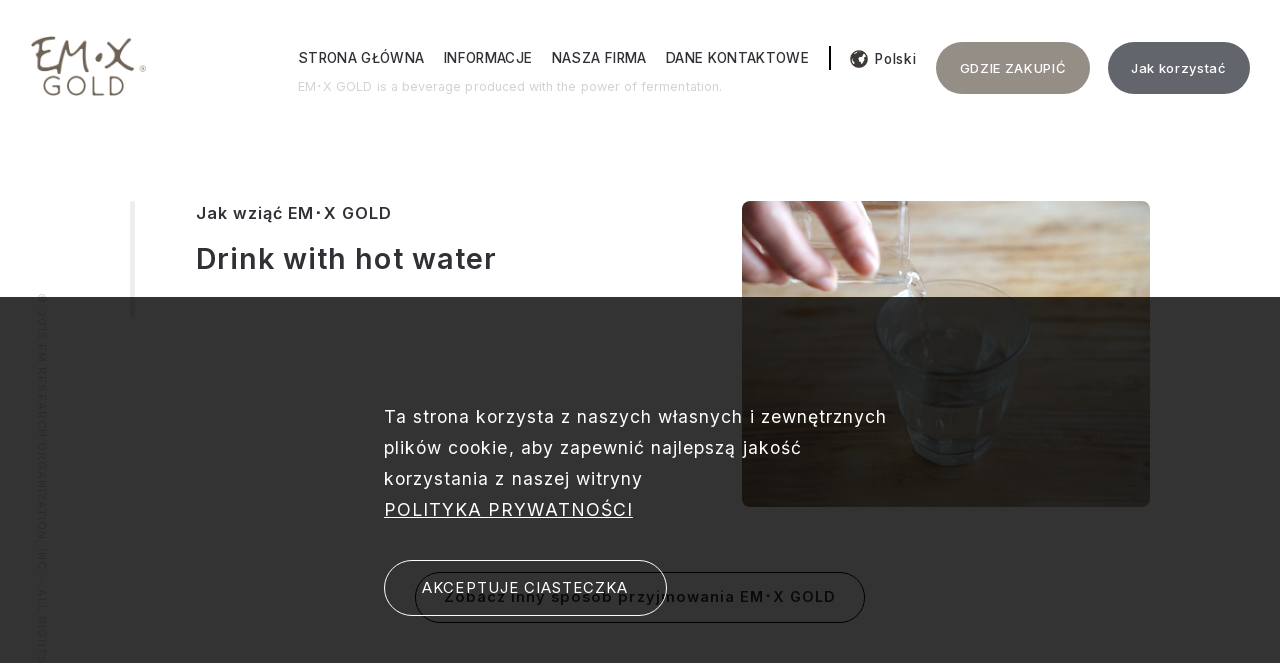

--- FILE ---
content_type: text/html; charset=UTF-8
request_url: https://emx-gold.com/pl/howtotake/drink-with-hot-water/
body_size: 20809
content:
<!DOCTYPE html>
<html lang="pl-PL">
<head>
<meta charset="UTF-8">
<meta http-equiv="X-UA-Compatible" content="IE=Edge,chrome=1">
<meta name="Description" content="EM･X GOLD is a beverage produced with the power of fermentation.">
<meta name="Keywords" content="EMX,EM,emxgold,EMRO">
<meta name="viewport" content="width=600">
<meta property="og:type" content="website">
<meta property="og:locale" content="pl_PL">
<meta property="og:description" content="EM･X GOLD is a beverage produced with the power of fermentation.">
<meta property="og:url" content="">
<meta property="og:image" content="https://emx-gold.com/images/common/ogp.jpg">
<meta property="og:site_name" content="EM･X GOLD | Moderating your health balance">
<meta property="og:title" content="Drink with hot water | EM･X GOLD | Moderating your health balance">
<title>Drink with hot water | EM･X GOLD | Moderating your health balance</title>
<link rel="apple-touch-icon" sizes="180x180" href="https://emx-gold.com/images/common/favicon/apple-touch-icon.png">
<link rel="icon" type="image/png" sizes="32x32" href="https://emx-gold.com/images/common/favicon/favicon-32x32.png">
<link rel="icon" type="image/png" sizes="16x16" href="https://emx-gold.com/images/common/favicon/favicon-16x16.png">
<link rel="manifest" href="https://emx-gold.com/images/common/favicon/site.webmanifest">
<link rel="mask-icon" href="https://emx-gold.com/images/common/favicon/safari-pinned-tab.svg" color="#555555">
<link rel="shortcut icon" href="https://emx-gold.com/images/common/favicon/favicon.ico">
<meta name="msapplication-TileColor" content="#46494d">
<meta name="msapplication-config" content="https://emx-gold.com/images/common/favicon/browserconfig.xml">
<meta name="theme-color" content="#ffffff">
<link href="https://emx-gold.com/css/reset.css" rel="stylesheet" type="text/css">
<link href="https://emx-gold.com/css/common.css" rel="stylesheet" type="text/css">
<link rel="preconnect" href="https://fonts.googleapis.com">
<link rel="preconnect" href="https://fonts.gstatic.com" crossorigin>
<link href="https://fonts.googleapis.com/css2?family=EB+Garamond&family=Inter:wght@400;500;600&display=swap" rel="stylesheet">
<link href="https://emx-gold.com/css/howtotake.css" rel="stylesheet" type="text/css">
<link href="https://emx-gold.com/css/view_s.css?202602010210" media="screen and (max-width:600px)" rel="stylesheet" type="text/css">
<script src="https://emx-gold.com/js/js.cookie.js" type="text/javascript" charset="utf-8"></script>
<script src="https://emx-gold.com/js/jquery-3.6.0.js" type="text/javascript" charset="utf-8"></script>
<script src="https://emx-gold.com/js/jquery-migrate-3.3.2.js" type="text/javascript" charset="utf-8"></script>
<script src="https://emx-gold.com/js/jquery-ui-1.12.1.js" type="text/javascript" charset="utf-8"></script>
<script src="https://emx-gold.com/js/jquery.easing-1.4.1.js" type="text/javascript" charset="utf-8"></script>
<script src="https://emx-gold.com/js/common.js" type="text/javascript" charset="utf-8"></script>
<script src="https://emx-gold.com/js/jquery.inview.js" type="text/javascript" charset="utf-8"></script>
<noscript>
<link href="https://emx-gold.com/css/noscript.css" rel="stylesheet" type="text/css" media="all">
</noscript>
<!-- Google tag (gtag.js) -->
<script async src="https://www.googletagmanager.com/gtag/js?id=G-HQKBFH8F48"></script>
<script>
  window.dataLayer = window.dataLayer || [];
  function gtag(){dataLayer.push(arguments);}
  gtag('js', new Date());

  gtag('config', 'G-HQKBFH8F48');
</script>
<style id='wp-img-auto-sizes-contain-inline-css' type='text/css'>
img:is([sizes=auto i],[sizes^="auto," i]){contain-intrinsic-size:3000px 1500px}
/*# sourceURL=wp-img-auto-sizes-contain-inline-css */
</style>
<style id='classic-theme-styles-inline-css' type='text/css'>
/*! This file is auto-generated */
.wp-block-button__link{color:#fff;background-color:#32373c;border-radius:9999px;box-shadow:none;text-decoration:none;padding:calc(.667em + 2px) calc(1.333em + 2px);font-size:1.125em}.wp-block-file__button{background:#32373c;color:#fff;text-decoration:none}
/*# sourceURL=/wp-includes/css/classic-themes.min.css */
</style>
<link rel='stylesheet' id='bogo-css' href='https://emx-gold.com/_/wp-content/plugins/bogo/includes/css/style.css?ver=3.9.1' type='text/css' media='all' />
<link rel="alternate" href="https://emx-gold.com/zh/howtotake/drink-with-hot-water/" hreflang="zh-CN" />
<link rel="alternate" href="https://emx-gold.com/th/howtotake/drink-with-hot-water/" hreflang="th" />
<link rel="alternate" href="https://emx-gold.com/ko/howtotake/drink-with-hot-water/" hreflang="ko-KR" />
<link rel="alternate" href="https://emx-gold.com/howtotake/drink-with-hot-water/" hreflang="en-US" />
<link rel="alternate" href="https://emx-gold.com/pl/howtotake/drink-with-hot-water/" hreflang="pl-PL" />
<style id='global-styles-inline-css' type='text/css'>
:root{--wp--preset--aspect-ratio--square: 1;--wp--preset--aspect-ratio--4-3: 4/3;--wp--preset--aspect-ratio--3-4: 3/4;--wp--preset--aspect-ratio--3-2: 3/2;--wp--preset--aspect-ratio--2-3: 2/3;--wp--preset--aspect-ratio--16-9: 16/9;--wp--preset--aspect-ratio--9-16: 9/16;--wp--preset--color--black: #000000;--wp--preset--color--cyan-bluish-gray: #abb8c3;--wp--preset--color--white: #ffffff;--wp--preset--color--pale-pink: #f78da7;--wp--preset--color--vivid-red: #cf2e2e;--wp--preset--color--luminous-vivid-orange: #ff6900;--wp--preset--color--luminous-vivid-amber: #fcb900;--wp--preset--color--light-green-cyan: #7bdcb5;--wp--preset--color--vivid-green-cyan: #00d084;--wp--preset--color--pale-cyan-blue: #8ed1fc;--wp--preset--color--vivid-cyan-blue: #0693e3;--wp--preset--color--vivid-purple: #9b51e0;--wp--preset--gradient--vivid-cyan-blue-to-vivid-purple: linear-gradient(135deg,rgb(6,147,227) 0%,rgb(155,81,224) 100%);--wp--preset--gradient--light-green-cyan-to-vivid-green-cyan: linear-gradient(135deg,rgb(122,220,180) 0%,rgb(0,208,130) 100%);--wp--preset--gradient--luminous-vivid-amber-to-luminous-vivid-orange: linear-gradient(135deg,rgb(252,185,0) 0%,rgb(255,105,0) 100%);--wp--preset--gradient--luminous-vivid-orange-to-vivid-red: linear-gradient(135deg,rgb(255,105,0) 0%,rgb(207,46,46) 100%);--wp--preset--gradient--very-light-gray-to-cyan-bluish-gray: linear-gradient(135deg,rgb(238,238,238) 0%,rgb(169,184,195) 100%);--wp--preset--gradient--cool-to-warm-spectrum: linear-gradient(135deg,rgb(74,234,220) 0%,rgb(151,120,209) 20%,rgb(207,42,186) 40%,rgb(238,44,130) 60%,rgb(251,105,98) 80%,rgb(254,248,76) 100%);--wp--preset--gradient--blush-light-purple: linear-gradient(135deg,rgb(255,206,236) 0%,rgb(152,150,240) 100%);--wp--preset--gradient--blush-bordeaux: linear-gradient(135deg,rgb(254,205,165) 0%,rgb(254,45,45) 50%,rgb(107,0,62) 100%);--wp--preset--gradient--luminous-dusk: linear-gradient(135deg,rgb(255,203,112) 0%,rgb(199,81,192) 50%,rgb(65,88,208) 100%);--wp--preset--gradient--pale-ocean: linear-gradient(135deg,rgb(255,245,203) 0%,rgb(182,227,212) 50%,rgb(51,167,181) 100%);--wp--preset--gradient--electric-grass: linear-gradient(135deg,rgb(202,248,128) 0%,rgb(113,206,126) 100%);--wp--preset--gradient--midnight: linear-gradient(135deg,rgb(2,3,129) 0%,rgb(40,116,252) 100%);--wp--preset--font-size--small: 13px;--wp--preset--font-size--medium: 20px;--wp--preset--font-size--large: 36px;--wp--preset--font-size--x-large: 42px;--wp--preset--spacing--20: 0.44rem;--wp--preset--spacing--30: 0.67rem;--wp--preset--spacing--40: 1rem;--wp--preset--spacing--50: 1.5rem;--wp--preset--spacing--60: 2.25rem;--wp--preset--spacing--70: 3.38rem;--wp--preset--spacing--80: 5.06rem;--wp--preset--shadow--natural: 6px 6px 9px rgba(0, 0, 0, 0.2);--wp--preset--shadow--deep: 12px 12px 50px rgba(0, 0, 0, 0.4);--wp--preset--shadow--sharp: 6px 6px 0px rgba(0, 0, 0, 0.2);--wp--preset--shadow--outlined: 6px 6px 0px -3px rgb(255, 255, 255), 6px 6px rgb(0, 0, 0);--wp--preset--shadow--crisp: 6px 6px 0px rgb(0, 0, 0);}:where(.is-layout-flex){gap: 0.5em;}:where(.is-layout-grid){gap: 0.5em;}body .is-layout-flex{display: flex;}.is-layout-flex{flex-wrap: wrap;align-items: center;}.is-layout-flex > :is(*, div){margin: 0;}body .is-layout-grid{display: grid;}.is-layout-grid > :is(*, div){margin: 0;}:where(.wp-block-columns.is-layout-flex){gap: 2em;}:where(.wp-block-columns.is-layout-grid){gap: 2em;}:where(.wp-block-post-template.is-layout-flex){gap: 1.25em;}:where(.wp-block-post-template.is-layout-grid){gap: 1.25em;}.has-black-color{color: var(--wp--preset--color--black) !important;}.has-cyan-bluish-gray-color{color: var(--wp--preset--color--cyan-bluish-gray) !important;}.has-white-color{color: var(--wp--preset--color--white) !important;}.has-pale-pink-color{color: var(--wp--preset--color--pale-pink) !important;}.has-vivid-red-color{color: var(--wp--preset--color--vivid-red) !important;}.has-luminous-vivid-orange-color{color: var(--wp--preset--color--luminous-vivid-orange) !important;}.has-luminous-vivid-amber-color{color: var(--wp--preset--color--luminous-vivid-amber) !important;}.has-light-green-cyan-color{color: var(--wp--preset--color--light-green-cyan) !important;}.has-vivid-green-cyan-color{color: var(--wp--preset--color--vivid-green-cyan) !important;}.has-pale-cyan-blue-color{color: var(--wp--preset--color--pale-cyan-blue) !important;}.has-vivid-cyan-blue-color{color: var(--wp--preset--color--vivid-cyan-blue) !important;}.has-vivid-purple-color{color: var(--wp--preset--color--vivid-purple) !important;}.has-black-background-color{background-color: var(--wp--preset--color--black) !important;}.has-cyan-bluish-gray-background-color{background-color: var(--wp--preset--color--cyan-bluish-gray) !important;}.has-white-background-color{background-color: var(--wp--preset--color--white) !important;}.has-pale-pink-background-color{background-color: var(--wp--preset--color--pale-pink) !important;}.has-vivid-red-background-color{background-color: var(--wp--preset--color--vivid-red) !important;}.has-luminous-vivid-orange-background-color{background-color: var(--wp--preset--color--luminous-vivid-orange) !important;}.has-luminous-vivid-amber-background-color{background-color: var(--wp--preset--color--luminous-vivid-amber) !important;}.has-light-green-cyan-background-color{background-color: var(--wp--preset--color--light-green-cyan) !important;}.has-vivid-green-cyan-background-color{background-color: var(--wp--preset--color--vivid-green-cyan) !important;}.has-pale-cyan-blue-background-color{background-color: var(--wp--preset--color--pale-cyan-blue) !important;}.has-vivid-cyan-blue-background-color{background-color: var(--wp--preset--color--vivid-cyan-blue) !important;}.has-vivid-purple-background-color{background-color: var(--wp--preset--color--vivid-purple) !important;}.has-black-border-color{border-color: var(--wp--preset--color--black) !important;}.has-cyan-bluish-gray-border-color{border-color: var(--wp--preset--color--cyan-bluish-gray) !important;}.has-white-border-color{border-color: var(--wp--preset--color--white) !important;}.has-pale-pink-border-color{border-color: var(--wp--preset--color--pale-pink) !important;}.has-vivid-red-border-color{border-color: var(--wp--preset--color--vivid-red) !important;}.has-luminous-vivid-orange-border-color{border-color: var(--wp--preset--color--luminous-vivid-orange) !important;}.has-luminous-vivid-amber-border-color{border-color: var(--wp--preset--color--luminous-vivid-amber) !important;}.has-light-green-cyan-border-color{border-color: var(--wp--preset--color--light-green-cyan) !important;}.has-vivid-green-cyan-border-color{border-color: var(--wp--preset--color--vivid-green-cyan) !important;}.has-pale-cyan-blue-border-color{border-color: var(--wp--preset--color--pale-cyan-blue) !important;}.has-vivid-cyan-blue-border-color{border-color: var(--wp--preset--color--vivid-cyan-blue) !important;}.has-vivid-purple-border-color{border-color: var(--wp--preset--color--vivid-purple) !important;}.has-vivid-cyan-blue-to-vivid-purple-gradient-background{background: var(--wp--preset--gradient--vivid-cyan-blue-to-vivid-purple) !important;}.has-light-green-cyan-to-vivid-green-cyan-gradient-background{background: var(--wp--preset--gradient--light-green-cyan-to-vivid-green-cyan) !important;}.has-luminous-vivid-amber-to-luminous-vivid-orange-gradient-background{background: var(--wp--preset--gradient--luminous-vivid-amber-to-luminous-vivid-orange) !important;}.has-luminous-vivid-orange-to-vivid-red-gradient-background{background: var(--wp--preset--gradient--luminous-vivid-orange-to-vivid-red) !important;}.has-very-light-gray-to-cyan-bluish-gray-gradient-background{background: var(--wp--preset--gradient--very-light-gray-to-cyan-bluish-gray) !important;}.has-cool-to-warm-spectrum-gradient-background{background: var(--wp--preset--gradient--cool-to-warm-spectrum) !important;}.has-blush-light-purple-gradient-background{background: var(--wp--preset--gradient--blush-light-purple) !important;}.has-blush-bordeaux-gradient-background{background: var(--wp--preset--gradient--blush-bordeaux) !important;}.has-luminous-dusk-gradient-background{background: var(--wp--preset--gradient--luminous-dusk) !important;}.has-pale-ocean-gradient-background{background: var(--wp--preset--gradient--pale-ocean) !important;}.has-electric-grass-gradient-background{background: var(--wp--preset--gradient--electric-grass) !important;}.has-midnight-gradient-background{background: var(--wp--preset--gradient--midnight) !important;}.has-small-font-size{font-size: var(--wp--preset--font-size--small) !important;}.has-medium-font-size{font-size: var(--wp--preset--font-size--medium) !important;}.has-large-font-size{font-size: var(--wp--preset--font-size--large) !important;}.has-x-large-font-size{font-size: var(--wp--preset--font-size--x-large) !important;}
/*# sourceURL=global-styles-inline-css */
</style>
</head>

<body data-ocssl='1' id="pl" class="bended flex page_single">

<script>

var window_w = $(window).width();
var bp = 600;

</script>

<div id="menu_switch" class="only_mobile">
	
	<p>
		<span id="switch_top" class="switch_bar"></span>
		<span id="switch_middle" class="switch_bar"></span>
		<span id="switch_bottom" class="switch_bar"></span>
	</p>
	
</div><!--/menu_switch-->

<p id="copyright">© 2015 EM RESEARCH ORGANIZATION, INC. - ALL RIGHTS RESERVED.</p>

<div id="header" class="clearfix">
	
	<div id="header_inner" class="clearfix">
		
		<h1 id="header_logo"><a href="https://emx-gold.com/pl/"><img src="https://emx-gold.com/images/common/emx-gold.com.png" alt=""></a></h1>
		
		<div id="header_buttons" class="clearfix only_pc">
			
			<div id="buy_button" class="heaedr_button">
				
				<a href="https://emx-gold.com/pl/buy/">GDZIE ZAKUPIĆ</a>
				
			</div>
			
			<div id="howtotake_button" class="heaedr_button">
				
				<a href="https://emx-gold.com/pl/howtotake/">Jak korzystać</a>
				
			</div>
			
		</div><!--/header_buttons-->
		
		<div id="menu">
			
			<ul id="menu_global" class="clearfix">
				<li id="menu_home"><a href="https://emx-gold.com/pl">STRONA GŁÓWNA</a></li>
				<li id="menu_about"><a href="https://emx-gold.com/pl/about/">INFORMACJE</a></li>
				<li id="menu_company"><a href="https://emx-gold.com/pl/company/">NASZA FIRMA</a></li>
				<li id="menu_contact"><a href="https://emx-gold.com/pl/contact/">DANE KONTAKTOWE</a></li>
				<li id="menu_language">
					<p id="menu_language_selected">
						<span class="menu_language_icon"><img src="https://emx-gold.com/images/common/icon_language.png" alt=""></span>
						<span class="menu_language_text">Polski</span>
					</p>
					<div id="menu_language_list">
						<ul class="bogo-language-switcher list-view"><li class="en-US en first"><span class="bogo-language-name"><a rel="alternate" hreflang="en-US" href="https://emx-gold.com/howtotake/drink-with-hot-water/" title="English">English</a></span></li>
<li class="ja"><span class="bogo-language-name">日本語</span></li>
<li class="ko-KR ko"><span class="bogo-language-name"><a rel="alternate" hreflang="ko-KR" href="https://emx-gold.com/ko/howtotake/drink-with-hot-water/" title="Korean">한국어</a></span></li>
<li class="pl-PL pl current"><span class="bogo-language-name"><a rel="alternate" hreflang="pl-PL" href="https://emx-gold.com/pl/howtotake/drink-with-hot-water/" title="Polish" class="current" aria-current="page">Polski</a></span></li>
<li class="th"><span class="bogo-language-name"><a rel="alternate" hreflang="th" href="https://emx-gold.com/th/howtotake/drink-with-hot-water/" title="Thai">ไทย</a></span></li>
<li class="zh-CN zh last"><span class="bogo-language-name"><a rel="alternate" hreflang="zh-CN" href="https://emx-gold.com/zh/howtotake/drink-with-hot-water/" title="Chinese">中文</a></span></li>
</ul>					</div><!--/menu_language_list-->
				</li>
			</ul>
			
			<p id="menu_description">EM･X GOLD is a beverage produced with the power of fermentation.</p>
			
			<div id="header_buttons" class="clearfix only_mobile">
				
				<div id="buy_button" class="heaedr_button">
					
					<a href="https://emx-gold.com/buy/">WHERE TO BUY</a>
					
				</div><!--/buy_button-->
				
				<div id="howtotake_button" class="heaedr_button">
					
					<a href="https://emx-gold.com/howtotake/">HOW TO TAKE</a>
					
				</div><!--/howtotake_button-->
				
			</div><!--/header_buttons-->
			
		</div><!--/menu-->
		
	</div><!--/inner-->
	
<script>

$(function(){
	
	$('#menu_language').hover(function(){
		$('#menu_language_list ul').show().animate({
			'opacity': 1,
			'marginTop': '25px'
		},400,'easeOutExpo');
	},function(){
		$('#menu_language_list ul').fadeOut(100).css({
			'opacity': 0,
			'marginTop': '20px'
		},100);
	});
		
});

</script>
	
</div><!--/header-->
<div id="waist">
	
	<div id="howtotake_summary" class="section page_summary">
		
		<div class="inner clearfix">
			
			<div id="howtotake_summary_image" class="page_summary_image">
				
				<p><img src="https://emx-gold.com/_/f/2023/02/recipe_hotwater_image-800x600.jpg" alt=""></p>
				
			</div><!--/howtotake_summary_image-->
			
			<div id="howtotake_summary_text" class="page_summary_text">
				
				<h2 class="bold">
					<span class="title_small"><a href="https://emx-gold.com/pl/howtotake/">Jak wziąć EM･X GOLD</a></span>
					<span class="title_large">Drink with hot water</span>
				</h2>
				
			</div><!--/howtotake_summary_text-->
			
			<div id="howtotake_recipe_button" class="button centering hover_translucent clear">
				
				<a href="https://emx-gold.com/pl/howtotake/#home_howtotake_panes">Zobacz inny sposób przyjmowania EM･X GOLD</a>
				
			</div><!--/howtotake_recipe_button-->
			
		</div><!--/inner-->
		
<script>

$(function(){
	
	$('#howtotake_summary').on('inview', function(event, isInView){
		if(isInView){
			
			$(this).addClass('inview');
			
		}
	});
	
});

</script>
	
	</div><!--/howtotake_summary-->
	
</div><!--/waist-->

<div id="footer">
	
	<div id="footer_inner" class="clearfix">
		
		<h1 id="footer_logo"><a href="https://emx-gold.com/pl"><img src="https://emx-gold.com/images/common/emx-gold.com.png" alt=""></a></h1>
		
		<h3 id="footer_info">Proudly Made in Japan<br>
		Available all over the world.</h3>
		
		<div id="footer_button" class="button centering hover_translucent">
			
			<a href="https://emx-gold.com/pl/buy/">GDZIE ZAKUPIĆ</a>
		
		</div><!--/footer_button-->
		
		<div id="footer_menu">
			
			<div id="cookie"><img src="https://emx-gold.com/images/common/icon_cookie.png" alt="COOKIE SETTTING"></div>
			
			<ul class="clearfix">
				<li id="footer_menu_home">
					<a href="https://emx-gold.com/pl">EM･X GOLD</a>
				</li>
				<li id="footer_menu_contact">
					<a href="https://emx-gold.com/pl/contact/">DANE KONTAKTOWE</a>
				</li>
				<li id="footer_menu_privacy">
					<a href="https://emx-gold.com/pl/privacy/">POLITYKA PRYWATNOŚCI</a>
				</li>
				<li id="footer_menu_faq">
					<a href="https://emx-gold.com/pl/faq/">FAQ</a>
				</li>
			</ul>
			
		</div><!--/footer_menu-->
		
		<div id="footer_product">
			
			<p><a href="https://emx-gold.com/pl"><img src="https://emx-gold.com/images/common/product_image.png" alt=""></a></p>
			
		</div><!--/footer_product-->
		
	</div><!--/inner-->
	
</div><!--/footer-->

<div id="shoes">
	
	<h3>Ta strona korzysta z naszych własnych i zewnętrznych plików cookie, aby zapewnić najlepszą jakość korzystania z naszej witryny <a href="https://emx-gold.com/pl/privacy/"> POLITYKA PRYWATNOŚCI</a></h3>
	
	<h4 id="cookie_accept">AKCEPTUJE CIASTECZKA</h4>
	
</div><!--/shoes-->


<script type="speculationrules">
{"prefetch":[{"source":"document","where":{"and":[{"href_matches":"/pl/*"},{"not":{"href_matches":["/_/wp-*.php","/_/wp-admin/*","/_/f/*","/_/wp-content/*","/_/wp-content/plugins/*","/_/wp-content/themes/emx/*","/pl/*\\?(.+)"]}},{"not":{"selector_matches":"a[rel~=\"nofollow\"]"}},{"not":{"selector_matches":".no-prefetch, .no-prefetch a"}}]},"eagerness":"conservative"}]}
</script>

</body>
</html>

--- FILE ---
content_type: text/css
request_url: https://emx-gold.com/css/reset.css
body_size: 3819
content:
/* Reset destyle.css v2.0.2 */

*,
::before,
::after {
	box-sizing: border-box;
	border-style: solid;
	border-width: 0;
}

html {
	line-height: 1.15; /* 1 */
	-webkit-text-size-adjust: 100%; /* 2 */
	-webkit-tap-highlight-color: transparent; /* 3*/
}

body {
	margin: 0;
}

main {
	display: block;
}

p,
table,
blockquote,
address,
pre,
iframe,
form,
figure,
dl {
	margin: 0;
}

h1,
h2,
h3,
h4,
h5,
h6 {
	font-size: inherit;
	line-height: inherit;
	font-weight: inherit;
	margin: 0;
}

ul,
ol {
	margin: 0;
	padding: 0;
	list-style: none;
}

dt {
}

dd {
	margin-left: 0;
}

hr {
	box-sizing: content-box; /* 1 */
	height: 0; /* 1 */
	overflow: visible; /* 2 */
	border-top-width: 1px;
	margin: 0;
	clear: both;
	color: inherit;
}

pre {
	font-family: monospace, monospace; /* 1 */
	font-size: inherit; /* 2 */
}

address {
	font-style: inherit;
}

a {
	background-color: transparent;
	text-decoration: none;
	color: inherit;
}

abbr[title] {
	text-decoration: underline; /* 2 */
	text-decoration: underline dotted; /* 2 */
}

b,
strong {
	font-weight: bolder;
}

code,
kbd,
samp {
	font-family: monospace, monospace; /* 1 */
	font-size: inherit; /* 2 */
}

small {
	font-size: 80%;
}

sub,
sup {
	font-size: 75%;
	line-height: 0;
	position: relative;
	vertical-align: baseline;
}

sub {
	bottom: -0.25em;
}

sup {
	top: -0.5em;
}

img,
embed,
object,
iframe {
	vertical-align: bottom;
}

button,
input,
optgroup,
select,
textarea {
	-webkit-appearance: none;
	appearance: none;
	vertical-align: middle;
	color: inherit;
	font: inherit;
	background: transparent;
	padding: 0;
	margin: 0;
	outline: 0;
	border-radius: 0;
	text-align: inherit;
}

[type="checkbox"] {
	-webkit-appearance: checkbox;
	appearance: checkbox;
}

[type="radio"] {
	-webkit-appearance: radio;
	appearance: radio;
}

button,
input {
	/* 1 */
	overflow: visible;
}

button,
select {
	/* 1 */
	text-transform: none;
}

button,
[type="button"],
[type="reset"],
[type="submit"] {
	cursor: pointer;
	-webkit-appearance: none;
	appearance: none;
}

button[disabled],
[type="button"][disabled],
[type="reset"][disabled],
[type="submit"][disabled] {
	cursor: default;
}

button::-moz-focus-inner,
[type="button"]::-moz-focus-inner,
[type="reset"]::-moz-focus-inner,
[type="submit"]::-moz-focus-inner {
	border-style: none;
	padding: 0;
}

button:-moz-focusring,
[type="button"]:-moz-focusring,
[type="reset"]:-moz-focusring,
[type="submit"]:-moz-focusring {
	outline: 1px dotted ButtonText;
}

select::-ms-expand {
	display: none;
}

option {
	padding: 0;
}

fieldset {
	margin: 0;
	padding: 0;
	min-width: 0;
}

legend {
	color: inherit; /* 2 */
	display: table; /* 1 */
	max-width: 100%; /* 1 */
	padding: 0; /* 3 */
	white-space: normal; /* 1 */
}

progress {
	vertical-align: baseline;
}

textarea {
	overflow: auto;
}

[type="number"]::-webkit-inner-spin-button,
[type="number"]::-webkit-outer-spin-button {
	height: auto;
}

[type="search"] {
	outline-offset: -2px; /* 1 */
}

[type="search"]::-webkit-search-decoration {
	-webkit-appearance: none;
}

::-webkit-file-upload-button {
	-webkit-appearance: button; /* 1 */
	font: inherit; /* 2 */
}

label[for] {
	cursor: pointer;
}

details {
	display: block;
}

summary {
	display: list-item;
}

[contenteditable] {
	outline: none;
}

table {
	border-collapse: collapse;
	border-spacing: 0;
}

caption {
	text-align: left;
}

td,
th {
	vertical-align: top;
	padding: 0;
}

th {
	text-align: left;
	font-weight: bold;
}

template {
	display: none;
}

[hidden] {
	display: none;
}


/* Initialize */

html,
body {
	font-size: 14px !important;
	letter-spacing: 0.08em !important;
	line-height: 1.85em !important;
	color: #222;
}

.clearfix:after {
	content: " ";
	display: block;
	clear: both;
}

a:focus {
	outline: none;
}

::selection {
	background: #F0F0F0;
}
::-moz-selection {
	background: #F0F0F0;
}
img {
	width: 100%;
	height: auto;
}
img.h {
	width: auto;
	height: 100%;
}

--- FILE ---
content_type: text/css
request_url: https://emx-gold.com/css/common.css
body_size: 14959
content:
/*

Common

Main Color: #
Sub Color #

*/

html {
	/* overflow: auto; */
	font-size: 13px !important;
}
body {
	position: relative;
	width: 100%;
	height: 100vh;
	font-family: 'Inter', sans-serif;
	font-size: 13px !important;
	font-weight: 400;
	font-feature-settings: 'palt';
	letter-spacing: 0.044em;
	line-height: 1.69em;
	color: #46494d;
	color: #303136;
	background: #FFF;
	overflow-x: hidden;
}
::selection {
	background: #ADB2BF;
}
::-moz-selection {
	background: #ADB2BF;
}
a {
	color: #303136 !important;
	text-decoration: none;
}
a:hover {
	color: #303136 !important;
	text-decoration: underline;
}
.inner {
	position: relative;
	margin: 0 auto;
	padding: 0 40px;
    max-width: 1100px;
    min-width: 950px;
	width: auto;
	box-sizing: border-box;
}
.inner.wider {
	padding: 0;
}
.inset {
	width: 60%;
	min-width: 60%;
}
.section {
	position: relative;
	margin: 0 auto 8.1em auto;
}
.main {
	width: 66%;	
}
.side {
	width: 22%;
}

h2.title {
	margin-bottom: 5rem;
	font-size: 2.3em;
	font-weight: 500;
}
h3.title,
h3 span.title_large {
	font-size: 3.47em !important;
	font-size: 2.8em !important;
	font-weight: 600 !important;
	line-height: 1.24em;
}
h3 span.title_small {
	margin-bottom: 1.31em;
    font-size: 1.85em;
}
h4.title {
	margin-bottom: 1em;
	font-size: 1.15em !important;
	font-weight: 500 !important;
}
h5.title {
	margin-bottom: 1em;
	font-size: 1.05em;
	font-weight: 500;
}
h4.message_title {
    margin-bottom: 1.5em;
    font-size: 1.6em;
    font-weight: 500 !important;
    line-height: 1.5em;
}
.summary p,
p.summary {
	line-height: 1.7em !important;
	font-size: 1.05em;
}
.summary p:not(:last-of-type),
p.summary:not(:last-of-type) {
	margin-bottom: 2em;
	margin-bottom: 1.5em;
}
strong {
	font-weight: 500 !important;
}
img {
	width: 100%;
	height: auto;
	-ms-interpolation-mode: bicubic;
	-ms-interpolation-mode: nearest-neighbor;
}
svg {
	width: 100%;
	height: auto;
}
.astarisc {
	margin-left: 0.3em;
	color: #888;
}
hr {
	display: block;
	margin-bottom: 2.5em;
	height: 1px;
	border: 0;
	background: #DDD;
}
.only_pc {
	display: block;
}
.only_mobile {
	display: none;
}
.webfont {
	font-family: 'EB Garamond', serif;
}
.webfont.condense {
}
.webfont.serif {
}
.webfont.hand {
}
.thin {
	font-weight: 300 !important;
}
.thinner {
	font-weight: 100 !important;
}
.medium {
	font-weight: 500 !important;
}
.bold {
	font-weight: 600 !important;
}
.bolder {
	font-weight: 700 !important;
}
.italic {
	font-style: italic !important;
}
.serif {
	font-family: 'Noto Serif JP',"游明朝体","Yu Mincho",YuMincho,"ヒラギノ明朝 Pro W6","Hiragino Mincho Pro","小塚明朝R","小塚明朝 std R","Kozuka Mincho std","HGS明朝E","ＭＳ Ｐ明朝",serif;
}
.sans {
	font-family: 'Noto Sans JP',"游ゴシック体","Yu Gothic", YuGothic,"ヒラギノ角ゴ Pro W3","Hiragino Kaku Gothic Pro","メイリオ",Meiryo,"MS Pゴシック","MS PGothic",sans-serif;
}
.centering {
	text-align: center !important;
}
.hide {
	display: none !important;
}
p.note,
.note li {
	clear: both;
	margin-top: 1.5rem;
	font-size: 0.9em !important;
	color: #888;
}
.i_before {
	margin-right: 0.8em;
}
.i_after {
	margin-left: 0.8em;
}
.square {
	font-size: 0.7em;
	line-height: 1em;
	vertical-align: super;
}
p.empty {
	padding: 8em 0;
	text-align: center;
	color: #DDD;
	font-size: 1.1em;
}
.link {
	margin: 3em 0;
}
.link a {
	display: inline-block;
	padding: 1.2em 6em 1.2em 1.2em;
	text-align: center;
	border: solid 1px #787878;
	border-radius: 4px;
	transition: all 200ms linear;
	text-decoration: none;
	box-sizing: border-box;
}
.link a {
	display: inline-block;
	position: relative;
	padding: 1.2em 5.4em 1.2em 1.2em;
	text-align: center;
	border: solid 1px #787878;
	border-radius: 5px;
	transition: all 200ms linear;
	text-decoration: none;
	box-sizing: border-box;
}
.link a:after {
	position: absolute;
	right: 0.5em;
	top: 1.2em;
	content: '';
	width: 30px;
	height: 30px;
	background: url(../images/common/icon_link.png) no-repeat center center / 30px;
}
.link a:hover:after {
	animation: moving 500ms ease-in-out;
}
@keyframes moving {
	0% {
		right: 0.5em;
	}
	50% {
		right: 1em;
	}
	100% {
		right: 0.5em;
	}
}
.fading {
	padding-top: 24px;
		filter: alpha(opacity=0);
		-moz-opacity: 0;
	opacity: 0;
}
.floating {
	width: 47.5%;
}
.floating:nth-of-type(odd) {
	float: left;
}
.floating:nth-of-type(even) {
	float: right;
}
.clear {
	clear: both !important;
}
.text p:last-of-type {
	margin-bottom: 1em;
}
.heading {
	text-align: center;
}
.heading .text {
	margin-bottom: 5rem;
	font-size: 1.5em;
	text-align: left;
}


/** Switch **/

#menu_switch {
	position: fixed;
	right: 30px;
	top: 30px;
	cursor: pointer;
	-webkit-tap-highlight-color: transparent !important;
	z-index: 20000;
}
#menu_switch p {
	position: relative;
	width: 40px;
	height: 30px;
}
.switch_bar {
	display: block;
	position: absolute;
	left: 0;
	width: 40px;
	height: 2px;
	background: #303136;
	border-radius: 100px;
	transition: all 140ms linear;
}
#menu_switch #switch_top {
	top: 0;
}
#menu_switch #switch_middle {
	top: 13px;
}
#menu_switch #switch_bottom {
	bottom: 0;
}
.expanded #menu_switch #switch_top {
	top: 14px;
	transform: rotate(40deg);
	transition: all 120ms ease-in;
}
.expanded #menu_switch #switch_bottom {
	bottom: 14px;
	transform: rotate(-40deg);
	transition: all 120ms ease-in;
}

.hover_translucent a {
	opacity: 1;
	transition: all 360ms ease-in;
}
.hover_translucent a:hover {
	opacity: 0.6;
	opacity: 1;
	transform: scale(0.96);
	transition: all 250ms ease-in;
}

/* Button */

.button a {
	display: inline-block;
	padding: 1.1em 1.9em;
	font-size: 1.12em;
	font-weight: 600;
	line-height: 1.2em;
	border: 1px solid #000;
	border-radius: 50vh;
	text-decoration: none;
}

#copyright {
	position: absolute;
	top: calc(90px + 201px);
	left: 30px;
	height: max-content;
	color: #d3d3d3;
	font-size: 0.85em;
		-ms-writing-mode: tb-rl;
	writing-mode: vertical-rl;
	background: #FFF;
}


/* Sp_button */

#header_sp_button {
	position: fixed;
	padding: 1.5em;
	bottom: 0;
	left: 0;
	width: 100%;
	background: #fedc5e;
	font-size: 1.5em;
	letter-spacing: 0.2em;
	font-weight: bold;
	text-align: center;
	z-index: 20000;
}


/** Post **/

.post p {
	margin-bottom: 1em;
}
.post ol {
	margin: 2em 0 !important;
}
.post li {
	list-style-position: inside !important;
	list-style: decimal;
}
.post ul {
	margin: 2em 0 !important;
}
.post a {
	text-decoration: underline;
}
.post ul li {
	list-style: disc;
	list-style-position: inside !important;
}
.post img {
		filter: alpha(opacity=0);
		-moz-opacity: 0;
	opacity: 0;
}
.post img.fit {
	width: 100% !important;
	height: auto;
}
.post img.nonfit {
	width: auto;
	height: auto;
}
.post b,
.post strong {
	font-weight: bold;
}
.post em {
	font-style: italic;
}
.post .issue_image {
	margin: 1em 0;
}


/** Paging **/

#paging {
	clear: both;
	margin-top: 2em;
}
#paging ul {
	position: relative;
	float: left;
	left: 50%;
}
#paging_next {
	float: right;
}
#paging_prev {
	float: left;
}
#paging li {
	position: relative;
	left: -50%;
	float: left;
	margin: 0 0.6em;
	overflow: hidden;
}
#paging li a {
	display: block;
	padding: 0.3em 1.2em;
	text-align: center;
	font-weight: 500;
	font-size: 1.1em;
	color: #000 !important;
	text-decoration: none !important;
	background: #FFF;
}
#paging li.active a {
	color: #FFF !important;
	background: #000;
}
#paging .prev {
	width: 30px;
	height: 30px;
	background: url(../images/common/arrow_icon_prev.png) no-repeat center / cover;
}
#paging .next {
	width: 30px;
	height: 30px;
	background: url(../images/common/arrow_icon_next.png) no-repeat center / cover;
}


/* Header */

#header {
	position: fixed;
	top: 0;
	left: 0;
	width: 100%;
	margin-bottom: 3em;
	transition: all 100ms ease-in-out;
	background: #fff;
	z-index: 10000;
}
#header #header_inner {
	padding: 40px 30px;
	padding: 36px 30px;
	min-width: 950px;
	transition: all 360ms ease-in-out;
}
.fixed #header #header_inner {
	padding: 15px 30px;
	transition: all 250ms ease-in-out;
}
#header h1#header_logo {
	float: left;
	width: 90px;
	width: 116px;
	z-index: 100000;
	overflow: hidden;
	transition: all 360ms ease-in-out;
}
.fixed #header h1#header_logo {
	margin-top: 6px;
	width: 100px;
	transition: all 250ms ease-in-out;
}
#header h1#header_logo a {
	display: block;
	width: 100%;
	height: 100%;
}

#header #menu {
	float: right;
	margin-right: 20px;
	z-index: 10002;
}
#header .menu_inner {
	position: relative;
}
#menu_global {
	margin-top: 10px;
	margin-bottom: 0.35em;
}
#menu_global li {
	float: left;
}
#menu_global li:not(#menu_language) {
	margin-right: 1.5em;
}
#menu_global li a {
	position: relative;
	font-size: 1.05em;
	font-weight: 500;
	letter-spacing: 0.025em;
	line-height: 1em;
	text-decoration: none;
}
#menu_global li:not(#menu_language) a::before {
	position: absolute;
	top: -19px;
	top: -14px;
	left: 50%;
	transform: translateX(-50%);
	content: '';
	width: 17px;
	height: 5px;
	height: 4px;
	height: 3px;
	background: #6f6356;
	border-radius: 50vh;
	opacity: 0;
}
#menu_global li:not(#menu_language) a:hover::before,
#menu_global li.active:not(#menu_language) a::before {
	top: -17px;
	top: -12px;
	opacity: 1;
	transition: all 500ms ease-in-out;
}
#menu_language {
	position: relative;
	padding-left: 1.5em;
	border-left: 2px solid #000;
}
#menu_language p {
	cursor: pointer;
}
.menu_language_icon {
    display: inline-block;
	vertical-align: middle;
	margin-right: 2px;
    width: 1em;
    height: 1em;
    width: 18px;
    height: 18px;
	line-height: 1em;
	line-height: 18px;
}
.menu_language_text {
    display: inline-block;
	vertical-align: middle;
	font-weight: 500;
	font-size: 1.05em;
	font-size: 1.05em;
	letter-spacing: 0.05em;
	line-height: 1em;
}
#menu_language_selected {
	position: relative;
	z-index: 2;
}
#menu_language_list {
	position: absolute;
	top: 10px;
	left: 1.5em;
	min-width: 120px;
	width: calc(100% - 1.5em);
	z-index: 1;
}
#menu_language_list ul {
	display: none;
	position: relative;
	margin-top: 33px;
	margin-top: 20px;
	padding: 0.5em;
	font-size: 0.95em;
	border: solid 1px #DDD;
	background: #F5F5F5;
	border-radius: 8px;
	overflow: hidden;
	opacity: 0;
}
#menu_language_list li {
	float: none;
	margin-right: 0;
	margin-bottom: 0 !important;
	padding: 0.5em 1em !important;
	width: 100%;
	line-height: 1.6em !important;
	border-radius: 2px;
	color: #ccc;
	overflow: hidden;
}
#menu_language_list li:last-child {
	margin-bottom: 0;
}
#menu_language_list li a {
	display: block;
	width: 100%;
	color: #111 !important;
}
#menu_language_list li a::before {
	display: none !important;
}
#menu_language_list li:hover {
	background: #FFF;
}

#menu_description {
	color: #d3d3d3;
	font-size: 0.97em;
	letter-spacing: 0.005em;
}
#header_buttons {
	float: right;
	margin-top: 6px;
}
.heaedr_button {
	float: left;
}
#buy_button {
	margin-right: 1.4em;
	
}
.heaedr_button a {
	position: relative;
	display: block;
	padding: 1.7em 1.8em;
	padding: 1.5em 1.8em;
	font-size: 1.05em;
	font-size: 1em;
	font-weight: 500;
	line-height: 1em;
	letter-spacing: 0.05em;
	color: #fff !important;
	border-radius: 50vh;
	text-decoration: none;
}
.heaedr_button a::before {
	position: absolute;
	top: -19px;
	top: -14px;
	left: 50%;
	transform: translateX(-50%);
	content: '';
	width: 17px;
	height: 5px;
	height: 4px;
	height: 3px;
	border-radius: 50vh;
	opacity: 0;
}
.heaedr_button a:hover::before,
.heaedr_button.active a::before {
	top: -17px;
	top: -12px;
	opacity: 1;
	transition: all 500ms ease-in-out;
}

#buy_button a,
#buy_button a::before {
	background: #a4b49c;
	background: #958e87;
}
#howtotake_button a,
#howtotake_button a::before {
	background: #9ca2b4;
	background: #62666c;
}


/* Waist */

#waist {
	padding-top: 201px;
	/* margin-top: 201px; */
}


/** How to use **/

#home_howtotake h3 {
	margin-bottom: 10.7em;
}
#home_howtotake h3 span {
	display: block;
}
#home_howtotake_panes {
	margin-bottom: 6.4em;
}
.home_howtotake_pane {
	float: left;
	width: 30%;
	text-align: center;
}
.home_howtotake_pane:nth-of-type(2n) {
	margin: 0 5%;
}
.home_howtotake_image {
	margin-bottom: 3.5em;
	padding: 0 10%;
	padding: 0 15% 0 5%;
	opacity: 0;
}
.home_howtotake_pane h4 {
	font-size: 1.38em;
	line-height: 1.6em;
}


/* Footer */

#footer {
	position: relative;
}
#footer::before {
	position: absolute;
	top: 50%;
	left: 50%;
	transform: translate(-50%, -50%);
	content: '';
	width: 700px;
	height: 355px;
	background: url(../images/buy/buy_map.png) no-repeat center / cover;
	z-index: -1;
}
#footer #footer_inner {
	position: relative;
	padding: 3em 30px 22em;
}
#footer h1#footer_logo {
	margin: 0 auto 2.2em;
	width: 80px;
	transition: all 150ms linear;
	z-index: 10000;
}
#footer h1#footer_logo a {
	display: block;
	width: 100%;
	height: 100%;
	transition: all 150ms linear;
}
#footer_info {
	margin-bottom: 5em;
	font-size: 1.23em;
	font-weight: 500;
	line-height: 1.88em;
	color: #6f6356;
	text-align: center;
}
#footer_button a {
	color: #6f6356 !important;
	border-color: #6f6356;
}
#footer_menu {
	position: absolute;
	bottom: 75px;
	bottom: 50px;
	left: 30px;
	left: 40px;
	width: calc(100% - 80px);
}
#footer_menu li {
	float: left;
	line-height: 1.25em !important;
}
#footer_menu li:not(#footer_menu_privecy) {
	margin-right: 1.1em;
}
#footer_menu_home {
	font-size: 1.15em;
}
#footer_menu_privacy {
	padding-left: 1.1em;
	border-left: 1px solid #000;
}
#footer_menu_faq {
	padding-left: 1.1em;
	border-left: 1px solid #000;
}
#footer_product {
	position: absolute;
	bottom: 75px;
	bottom: 50px;
	right: 30px;
	right: 40px;
	width: 200px;
	width: 180px;
}

/* Shoes */

#shoes {
	display: none;
	position: fixed;
	bottom: 0;
	left: 0;
	padding: 8em 30%;
	color: #fff;
	width: 100%;
	min-height: 35vh;
	z-index: 2000;
	background: rgba(0,0,0,0.8);
}
#shoes a {
	display: block;
	color: #fff !important;
	text-decoration: underline;
}
#shoes h3 {
	margin-bottom: 2em;
	font-size: 1.35em;
	line-height: 1.8em;
}
#shoes h4 {
	position: relative;
	display: inline-block;
	padding: 1em 2.5em;
	border: solid 1px #fff;
	color: #fff;
	border-radius: 200px;
	font-size: 1.15em;
	cursor: pointer;
	transition: all 360ms ease-in;
}
#shoes h4:hover {
	transform: scale(0.96);
	transition: all 250ms ease-in;
}
.accepted #shoes h4 {
	color: #111;
	background: #fff;
}
.accepted #shoes h4::before {
	position: absolute;
	left: 13px;
	top: 18px;
	content: '';
	width: 18px;
	height: 18px;
	background: url(../images/common/icon_accepted.png) no-repeat center / cover;
}
#cookie {
	margin-bottom: 1.5em;
	width: 36px;
	height: 36px;
	cursor: pointer;
}


/* Lightslider */

.lSSlideOuter .lSPager.lSpg > li a {
	background-color: #C3C0B6 !important;
}
.lSSlideOuter .lSPager.lSpg > li:hover a,
.lSSlideOuter .lSPager.lSpg > li.active a {
	background-color: #434246 !important;
}

/* Bogo */

.bogoflags {
	display: none !important;
}
.bogo-language-switcher .ja {
	display: none !important;
}

@media screen and (max-width: 1068px) and (min-width: 768px) {



}

@media screen and (max-width: 767px) and (min-width: 735px) {



}

@media screen and (max-width: 734px) and (min-width: 0px) {
	

}


--- FILE ---
content_type: text/css
request_url: https://emx-gold.com/css/howtotake.css
body_size: 3473
content:
/* How to take */

#howtotake_summary {
	position: relative;
	margin-bottom: 10em;
	min-height: 400px;
}
#howtotake_summary::before {
	position: absolute;
	right: 90px;
	bottom: -30px;
	content: '';
	width: 500px;
	height: 500px;
	background: url(../images/common/emx_circle.png) no-repeat center / 100%;
	z-index: 0;
	opacity: 0;
}
#howtotake_summary.inview::before {
	background: url(../images/common/emx_circle.png) no-repeat center / 90%;
	transition: all 800ms ease-in-out;
	opacity: 1;
	animation: motion_round 30000ms infinite linear;
}
@keyframes motion_round {
	0% {
		transform: rotate(0deg);
	}
	100% {
		transform: rotate(360deg);
	}
}
#howtotake_summary_text h2 {
	margin-bottom: 4.1em;
	margin-bottom: 3.2em;
}
#howtotake_summary_text h2 span {
	display: block;
}
#howtotake_summary_text h2 .title_small {
	margin-bottom: 1.31em;
	font-size: 1.85em;
}
#howtotake_summary_text h2 .title_large {
	font-size: 3.47em;
	font-size: 2.8em !important;
	line-height: 1.24em;
}
#howtotake_summary_text {
	position: relative;
	float: left;
	padding-left: 60px;
	padding-left: 66px;
	max-width: 60%;
}
#howtotake_summary_text::before {
	position: absolute;
	top: 0;
	left: 0;
	content: '';
	width: 7px;
	width: 5px;
	height: 100%;
	height: 0;
	background: #6f6356;
	background: #EEE;
	border-radius: 50vh;
}
.inview #howtotake_summary_text::before {
	height: 100%;
	transition: all 1000ms ease-in-out;
}
#howtotake_summary_image {
	position: relative;
	float: right;
	margin-right: -80px;
	width: 44.6%;
	border-radius: 20px;
	overflow: hidden;
}
#howtotake_features .heading  {
	margin-bottom: 7.3em;
}
#howtotake_features .heading h3.title {
	margin-bottom: 1.39em;
}
#howtotake_features .heading p {
	text-align: left;
	font-size: 1.3em;
	line-height: 1.8em;
}

#howtotake_recipe_panes {
	margin-bottom: 3.5em;
}
.howtotake_recipe_pane {
	float: left;
	margin-bottom: 2.5em;
	width: 30%;
	border-radius: 8px;
	overflow: hidden;
	text-align: center;
}
.howtotake_recipe_pane_image {
	margin-bottom: 1em;
	border-radius: 8px;
	overflow: hidden;
	text-align: center;
	transition: all 360ms ease-in-out;
}
.howtotake_recipe_pane_image:hover {
	transform: scale(0.98);
	transition: all 250ms ease-in-out;
}
.howtotake_recipe_pane_text h4 {
	font-size: 1.15em;
	font-weight: 500;
}

.howtotake_recipe_pane:nth-of-type(3n - 1) {
	margin: 0 5% 2.5em 5%;
}
.howtotake_recipe_pane:nth-of-type(3n + 1) {
	clear: both;
}
.howtotake_recipe_pane_image {
	position: relative;
}
.howtotake_recipe_pane_image a {
	display: block;
}
.howtotake_recipe_pane_image img {
	position: relative;
	z-index: 1;
}
.howtotake_recipe_pane_image h5 {
	position: absolute;
	right: 12px;
	top: 12px;
	padding: 0.5em 1em 0.4em 1em;
	text-align: center;
	font-size: 0.85em;
	font-weight: 500;
	line-height: 1.4em;
	background: #fff;
	border-radius: 200px;
	z-index: 2;
}



.page_single #howtotake_summary {
	margin-bottom: 8.1em;
	min-height: 0;
}
.page_single #howtotake_summary::before {
	display: none;
	background: none !important;
}
.page_single #howtotake_summary_text {
	margin-bottom: 5em;
	max-width: 55%;
}
.page_single #howtotake_summary_image {
	margin-right: 0;
	margin-bottom: 5em;
	width: 40%;
	border-radius: 8px;
}
.page_single #howtotake_summary_text .summary {
	margin-bottom: 2em;
}
.page_single #howtotake_summary_text h2 .title_large {
	font-size: 2.2em !important;
}
.page_single #howtotake_summary_text h2 .title_small {
	margin-bottom: 1em;
	font-size: 1.25em;
}
.howtotake_recipe li {
	margin-left: 1.75em;
	list-style: decimal;
	letter-spacing: 0.025em;
}

--- FILE ---
content_type: text/css
request_url: https://emx-gold.com/css/view_s.css?202602010210
body_size: 12686
content:
/* View Small */

html {
	min-height: 100vh;
	font-size: 19px !important;
}
body {
	min-width: 480px;
	min-height: 100vh;
	font-size: 19px !important;
}
.inner {
	padding: 0 45px;
    max-width: 100%;
    min-width: 100%;
    width: 100%;
}
.section {
    margin-bottom: 6em;
}
.only_mobile {
	display: block;
}
.only_pc {
	display: none;
}

.button a {
    font-size: 1.08em;
	font-weight: 500;
}


h3 span.title_small {
	margin-bottom: 1em;
    font-size: 1.4em;
}
h3.title,
h3 span.title_large {
	margin-bottom: 2.5em !important;
    font-size: 1.85em !important;
	font-weight: 500 !important;
}
#home_about_text h3 span.title_large {
	margin-bottom: 0em !important;
}


/* Header */

#header #header_inner {
	padding: 15px 30px;
}
#header h1#header_logo {
    position: relative;
    margin-top: 6px;
    width: 100px;
    z-index: 100010;
}
#header #menu {
    display: none;
    float: none;
    position: fixed;
    top: 0;
    left: 0;
    padding: 8em 120px;
    margin-right: 0;
    width: 100vw;
    height: 100vh;
    background: #fff;
}
#menu_global li {
    float: none;
}
#menu_global li:not(#menu_language) {
    margin-right: 0;
	margin-bottom: 0.5em !important;
}
#menu_global li a {
    font-size: 1.3em;
}
#menu_global li:not(#menu_language) a::before {
	top: 50%;
	left: auto;
    right: -32px;
	transform: translateX(0);
}
#menu_global li:not(#menu_language) a:hover::before,
#menu_global li.active:not(#menu_language) a::before {
    top: 50%;
    left: auto;
    right: -30px;
    transform: translateX(0);
}
#menu_language {
    padding-left: 0;
    margin-bottom: 2em;
    border-left: none;
}
.menu_language_text {
    font-size: 1.1em;
}
#menu_description {
    margin-bottom: 3em;
    line-height: 1.6em;
}
#header_buttons {
    float: none;
    margin-top: 0;
}
.heaedr_button {
    float: none;
}
#buy_button {
    margin-right: 0;
    margin-bottom: 20px;
}
.heaedr_button a {
    text-align: center;
}
.heaedr_button a::before,
.heaedr_button a:hover::before,
.heaedr_button.active a::before {
    top: -17px;
    top: 50%;
    left: 35px;
    /* right: 35px; */
    transform: translateY(-50%);
    width: 13px;
    height: 13px;
    background: #fff !important;
}


#waist {
    padding-top: 94px;
    padding-top: 150px;
}
.page_home #waist {
    padding-top: 120px;
	overflow-x: hidden;
}

/* Home */

/** Hero **/

#home_hero {
	margin-bottom: 8em;
    width: calc(100% - 30px);
    height: auto;
}
#home_hero .inner {
    padding: 120px 0 120px 40px;
	min-width: 0;
}
.hero_message_large {
    font-size: 2em;
    font-size: 1.65em;
	letter-spacing: 0.02em;
}
.hero_message_small {
    font-size: 1.1em;
}
#home_hero_logo {
    width: 110px;
    width: 150px;
}
#home_hero_message {
    margin-bottom: 8.5em;
    margin-bottom: 10em;
}
#home_hero_product {
    bottom: -55px;
    right: -30px;
    width: 240px;
}

/** About **/

#home_about_text {
	margin-bottom: 5em;
}
#home_about_text h3 {
    margin-bottom: 2.2em;
}
#home_about_image {
    float: none;
    margin-right: 0;
    width: 100%;
}
#home_about_text {
    float: none;
    width: 100%;
}

/** For **/

#home_for {
	background: url(../images/home/home_sales_bg.jpg) no-repeat top left / cover;
	overflow-x: hidden;
}
#home_for .inner {
	padding: 6.3em 40px 12.3em 40px;
	background: url(../images/home/home_sales_human.png) no-repeat bottom center / 250px !important;
}
#_home_for::before {
	width: 270px !important;
	height: 301px !important;
}
#sales_countries {
    display: block;
    width: 100%;
    margin-bottom: 5em;
}
.countries_count_bg {
	width: 160px !important;
}
.inview .countries_count_bg {
	width: 130px !important;
}
#home_for_list h3 {
    font-size: 2em;
	text-align: center;
}
#home_for_list {
    display: block;
    padding-left: 0;
    width: 100%;
    border-left: none;
}
#home_for_list li {
    padding-left: 50px;
}
#home_for_list li::before {
    width: 35px;
    height: 35px;
}
#home_howtotake_button a {
	padding-left: 1.5em;
	padding-right: 1.5em;
	letter-spacing: 0.05em;
}

/** howtotake **/

#home_howtotake h3 {
    margin-bottom: 5.5em;
}
.home_howtotake_pane {
    float: none;
    width: 100%;
}
.home_howtotake_pane:nth-of-type(2n) {
    margin: 0;
}
.home_howtotake_pane:not(:last-of-type) {
    margin-bottom: 3em;
}
.home_howtotake_image {
    padding: 0 20% 0 10%;
}
.home_howtotake_pane h4 {
    font-size: 1.13em;
}
#home_hero_button a {
	border-width: 2.5px;
}

/* About */

#about_tabs {
    margin-bottom: 5em;
}
.about_tab {
    width: 45%;
    width: 46%;
}
.about_tab:first-of-type {
    margin: 0 2% 0 3%;
    margin: 0 1% 0 3%;
}
.about_tab:last-of-type {
    margin: 0 3% 0 2%;
    margin: 0 3% 0 1%;
}
.about_tab.active::before {
    display: none;
}
.about_tab a {
    font-size: 1em;
}
#about_summary_image {
    float: none;
    margin-bottom: 5em;
    width: 100%;
}
#about_summary_text {
    float: none;
	padding-left: 2.5em;
    width: 100%;
}
#about_summary_text h2 .title_small {
    margin-bottom: 1em;
    font-size: 1.4em;
}
#about_summary_text h2 .title_large {
    font-size: 2em !important;
}
#about_gut_flora {
    float: none;
    margin-bottom: 5em;
    width: 100%;
}
#about_gut_brain {
    float: none;
    width: 100%;
}
.about_ingredients_pane {
    width: calc((100% - 4%) / 2);
    width: calc((100% - 6%) / 2);
}
.about_ingredients_pane:not(:nth-of-type(4n)) {
    margin-right: 0;
}
.about_ingredients_pane:not(:nth-of-type(2n)) {
    margin-right: 4%;
    margin-right: 6%;
}
.about_ingredients_pane:nth-of-type(2n + 1) {
    clear: both;
}
.about_ingredients_pane:nth-last-of-type(n + 2) {
    margin-bottom: 3em;
}
.about_ingredients_pane h4 {
    font-size: 1.3em;
}

.about_process_pane {
    float: none;
    margin-left: 0;
    padding-right: 0;
    width: 100%;
}
.about_process_pane:nth-last-of-type(n + 3) {
    margin-bottom: 0;
}
.about_process_pane:nth-last-of-type(n + 2) {
    margin-bottom: 8em;
    margin-bottom: 5em;
}
.about_process_image {
    float: none;
    margin-bottom: 3em;
    width: 100%;
}
.about_process_image p {
	margin: 0 auto;
    width: 80%;
    width: 70%;
}
.about_process_text {
    float: none;
    width: 100%;
}


/* Company */

#company_summary {
	width: 100%;
}
#company_summary_image {
	float: none;
    margin: 0 auto 5em;
	width: 80%;
}
#company_summary_text {
	float: none;
	padding-left: 2.5em;
	width: 100%;
	max-width: 100%;
}
#company_summary_text h2 .title_small {
    margin-bottom: 1em;
    font-size: 1.3em;
}
#company_summary_text h2 .title_large {
    font-size: 2.3em !important;
}
#company_message h3.title {
    font-size: 2em !important;
    font-size: 1.8em !important;
}
.company_message_column {
    width: 100%;
}
.company_message_column:nth-of-type(odd) {
    float: none;
}
.company_message_column:nth-of-type(even) {
    float: none;
}
#company_data h3.title {
    font-size: 2em !important;
}
#company_data dt {
    width: 8rem;
}
#company_data dd {
    padding: 2rem 0 2rem 8.5rem;
	line-height: 1.6em;
}


/* Contact */

#contact_form .heading {
    margin-bottom: 5em;
}
#contact_form .content {
    width: 100%;
}


/* Buy */

#buy_summary {
    margin-bottom: calc(8em + 60px);
	width: 100%;
}
#buy_summary::before {
    right: 0;
    width: 600px;
    height: 305px;
}
#buy_filter ul {
    float: none;
}
#buy_filter li {
    font-size: 0.81em;
    font-size: 0.86em;
}
#buy_summary_text {
    float: none;
    padding-left: 0;
    max-width: 100%;
}
#buy_summary_text::before {
    display: none;
}
#buy_summary_text h2 {
	margin-bottom: 2.5em;
}
#buy_summary_text h2 .title_small {
    margin-bottom: 1em;
    font-size: 1.4em;
}
#buy_summary_text h2 .title_large {
    font-size: 2em !important;   
}
.buy_area_shop h5 {
    float: none;
    width: 100%;
    font-size: 1.15em;
    font-weight: 600;
}
.buy_area_shop .shop_data {
    float: none;
    padding-top: 1em;
	padding-left: 0;
	margin-top: 1em;
	margin-bottom: 2em;
    width: 100%;
	border-left: none;
	border-top: solid 2px #303136;
}
.buy_area_shop .shop_contact {
    float: none;
    width: auto;
}
#buy_area_shops .button a {
    padding: 1.1em 1.9em 1em 3.2em;
    background: url(../images/common/icon_email.png) no-repeat left 1.4em center / 26px;
}


/* howtotake */

#howtotake_summary {
    margin-bottom: 8em;
    overflow: hidden;
}
#howtotake_summary::before {
    right: 0;
}
#howtotake_summary_text h2 .title_small {
    margin-bottom: 1em;
    font-size: 1.3em;
}
#howtotake_summary_text h2 .title_large {
    font-size: 2.3em !important;
}
#howtotake_summary_text {
    float: none;
    padding-left: 2.5em;
    max-width: 100%;
}
.howtotake_recipe_pane {
    width: 48%;
    width: 47.5%;
}
.howtotake_recipe_pane:nth-of-type(3n + 1) {
    clear: none;
}
.howtotake_recipe_pane:nth-of-type(2n + 1) {
    clear: both;
}
.howtotake_recipe_pane:nth-of-type(3n - 1) {
    margin: auto;
    margin-bottom: 2.5em;
}
.howtotake_recipe_pane:nth-of-type(even) {
    float: right;
}

.page_single #howtotake_summary_image {
    float: none;
    width: 100%;
}
.page_single #howtotake_summary_text {
    max-width: 100%;
}


/* Footer */

#footer::before {
    top: 35%;
    width: 600px;
    height: 304px;
}
#footer_info {
    margin-bottom: 4em;
	line-height: 1.7em;
	font-size: 0.95em;
}
#footer_menu_home {
	margin-bottom: 0.8em;
	font-size: 0.95em;
}
#_footer_menu_contact {
	clear: both;
}
#footer_product {
    bottom: 130px;
	right: auto;
	left: 50%;
	margin-left: -90px;
	width: 180px;
}
#_footer_menu {
	transform: translateX(-50%);
	left: 50%;
    bottom: 30px;
	width: 100%;
	text-align: center;
}
#footer_menu ul {
	display: inline-block;
	font-size: 0.9em;
}
#footer h1#footer_logo {
	width: 120px;
}
#copyright {
	display: none;
    top: auto;
    bottom: 50px;
    left: 40px;
    font-size: 0.7em;
    -ms-writing-mode: inherit;
    writing-mode: inherit;
}


#home_hero_message {
	width: 90% !important;
}
#home_hero_button {
	position: absolute;
	bottom: 0;
	left: 30px;
}
#home_hero_button.button a {
	color: #fff !important;
	border: 1px solid #000;
	border-radius: 200px !important;
	border: none;
	background: #6f6356;
}
.contact_direct {
	float: none;
	width: 100%;
}
#contact_direct br {
	display: none !important;
}
.contact_direct:nth-of-type(odd) {
	float: none;
	margin-bottom: 1em;
	padding-bottom: 1em;
	width: 100%;
	border-bottom: solid 1px #EEE;
}
.contact_direct:nth-of-type(even) {
	float: none;
}

#about_summary {
	margin-bottom: 8em;
}
.about_quality_image {
	float: none;
	margin-bottom: 2.5em;
	width: 100%;
}
.about_quality_image:nth-of-type(2n) {
	margin: 0 0 2.5em 0;
}
#about_quality .heading {
	margin-bottom: 3.5em;
}

.shop_data li {
	margin-bottom: 0.75em;
	line-height: 1.5em;
}
#buy_filter li {
	
}
#buy_filter li:not(:last-child) {
	margin-right: 1em;
}
#buy_filter li:not(:last-child)::after {
	right: -0.5em;
}
.howtotake_recipe_pane_text h4 {
	font-size: 0.95em;
	letter-spacing: 0.05em;
}
.howtotake_recipe_pane_image h5 {
	padding: 0.35em 0.75em 0.25em 0.75em;
	font-size: 0.8em;
}
#menu_language_list {
	top: 15px;
	left: 0;
	width: 100%;
}

#menu_language_list {
	position: relative;
	top: 0;
	left: 0;
	min-width: auto;
	width: 100%;
}
#menu_language_list ul {
	display: block !important;
	margin-top: 20px !important;
	padding: 0.5em;
	font-size: 0.95em;
	border: solid 1px #DDD;
	background: #F5F5F5;
	border-radius: 8px;
	overflow: hidden;
	opacity: 1 !important;
}
#menu_language_list li {
	float: left;
	width: 50%;
}
#menu_language_list li:last-child {
	margin-bottom: 0;
}

.faq_issue h3 {
	padding: 1em 50px 1em 55px;
	line-height: 1.45em;
}
.faq_issue h3::before {
	left: 10px;
	top: 24px;
	font-size: 1.25em;
}
.faq_issue h3::after {
	top: 33px;
	width: 28px;
	height: 28px;
}
.faq_issue p {
	line-height: 1.6em;
}
.faq_issue table {
	margin-left: -50px;
	width: calc(100% + 50px);
}
.faq_issue thead th:first-child {
	display: none;
}
.faq_issue tbody th {
	display: none;
}

/* Shoes */

#shoes {
	padding: 3em 10%;
}
#shoes h3 {
	font-size: 1.15em;
}
#shoes h4 {
	font-size: 1em;
}
.accepted #shoes h4::before {
	position: absolute;
	left: 15px;
	top: 24px;
	content: '';
	width: 24px;
	height: 24px;
	background: url(../images/common/icon_accepted.png) no-repeat center / cover;
}
#cookie {
	position: absolute;
	margin: 0;
	left: auto;
	right: 0;
	bottom: 0;
	width: 50px;
	height: 50px;
	cursor: pointer;
}
#footer_menu_home {
	display: none;
}
#pl #cookie {
	bottom: 0;
}
#pl #footer_menu {
	font-size: 0.9em;
	letter-spacing: 0;
}

/* Privacy */

#privacy_policies h3.title {
	margin-top: 3em;
	margin-bottom: 1.5em;
	font-size: 1.6em !important;
}
.privacy_policy_group h3 {
	font-size: 1.35em;
}
.privacy_policy_group h4 {
	margin-top: 1.25em;
	font-size: 1.25em;
	line-height: 1.6em;
}
.privacy_policy_group h5 {
	margin-bottom: 3.5em;
}


--- FILE ---
content_type: application/javascript
request_url: https://emx-gold.com/js/common.js
body_size: 3744
content:
window_adjust = function(){
	
	var window_w = $(window).width();
	var breakpoint = 600;
	if(window_w < breakpoint){
		$('body').addClass('mobile').removeClass('pc');
	} else {
		$('body').removeClass('mobile').addClass('pc');
	}
	
}

menu_close = function(){
	
	$('body').removeClass('bended').addClass('expanded');
	
	$('#switch_middle').animate({
		'opacity': 0
	},100);
	
	$('#menu').fadeIn(300);
	
	$('#header_register').hide();
	
}

menu_show = function(){
	
	$('body').removeClass('expanded').addClass('bended');
	
	$('#switch_middle').animate({
		'opacity': 1
	},500);
	
	$('#menu').fadeOut(600);
	
}

menu_init = function(){
	
	$('body').removeClass('expanded').addClass('bended');
	
	$('#switch_middle').animate({
		'opacity': 1
	},500);
	
	//$('#menu').fadeOut(300);
	
}

menu_reset = function(){
	
	$('body').removeClass('expanded').addClass('bended');
	
	$('#switch_middle').css({
		'opacity': 1
	});
	
	$('#menu').hide();
	
	$('#header_register').show();
	
}


$(window).on('load',function(){
	
	window_adjust();
		
});

$(window).on('resize',function(){
	
	window_adjust();
		
});

$(window).on('scroll',function(){
	
	var window_h = $(window).height();
	var header_h = $('#header').height();
	var hero_h = $('#things_hero').height() * 2;
	
	if($(this).scrollTop() >= window_h){
		$('#back').fadeIn(500);
	} else {
		$('#back').fadeOut(200);
	};
	
	if($(window).scrollTop() >= header_h){
		$('body').addClass('fixed');	
	} else {
		$('body').removeClass('fixed');	
	}
	
});


$(function(){
	
	var bp = 600;
	
	var inner = $('.post').width();
	
	$('.post img').each(function() {

		var img = new Image();
		img.src = $(this).attr('src');
		var width = img.width;
		if (width >= inner) {
			$(this).addClass('fit').animate({
				'opacity': '1'
			}, 400);
		} else {
			$(this).addClass('nonfit').animate({
				'opacity': '1'
			}, 400);
		}

	});
	
	var hash = location.hash;
	var speed = 600;
	var offset = 30;
	var offset = 180;
	
	
	//Scroll to top
	$('#back').on('click', function() {
		$('body,html').animate({
			scrollTop: 0
		},speed,'easeOutExpo');
		menu_init();
		return false;
	});
	
	$('a.anchor').on('click', function() {
		var href= $(this).attr('href');
		var target = $(href == '#' || href == '' ? 'html' : href);
		var position = target.offset().top - offset;
		$('body,html').animate({
			scrollTop: position
		},speed,'easeOutExpo');
		menu_init();
		return false;
	});
	
	//hash
	if(hash){
		if($(hash).length){
			var target = $(hash);
		} else if($(hash).length == 0 && $('#waist form').length){
			var target = $('#waist form');
		} else {
			var target = $('#waist');
		}
		var position = target.offset().top - offset;
		$('body,html').animate({
			scrollTop: position
		},speed,'easeOutExpo');
		menu_init();
	}
	
	$('#menu_switch').on('click',function(){
		
		if($('body').hasClass('bended')){
			
			menu_close();
			
		} else {
			
			menu_show();
			
		}
		
	});
	
	$('.fading').each(function(){
		$(this).on('inview', function(event, isInView) {
			if(isInView){
				$(this).delay(0).animate({
					'opacity': 1,
					'padding-top': 0
				},1000);
			} else {
				//$(this).animate({
				//	'opacity': 0
				//},200);
			}
		});
	});
	
	$('#menu_global a').on('click',function(){
		
		menu_init();
		
	});
	
	var acceptation = Cookies.get('cookie');
	if(acceptation  === undefined){
		$('body').removeClass('accepted');
		$('#shoes').fadeIn(300);
	} else {
		$('body').addClass('accepted');
	}
	
	$('#cookie_accept').on('click', function(){
		if($('body').hasClass('accepted')){
			Cookies.remove('cookie');
			//$('#shoes').show();
			$('body').removeClass('accepted');
		} else {
			Cookies.set('cookie', 'accept', {expires: 365});
			$('#shoes').fadeOut();
			$('body').addClass('accepted');
		}
	});
	
	$('#cookie').on('click', function() {
		$('#shoes').fadeIn(300);
	});
	
});

